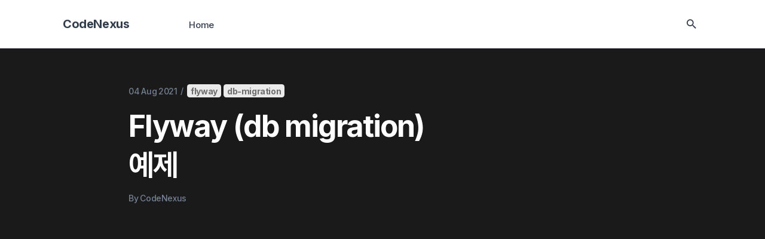

--- FILE ---
content_type: text/html; charset=utf-8
request_url: https://umanking.github.io/2021/08/04/flyway-db-migration/
body_size: 16535
content:
<!DOCTYPE html>
<html lang="en">

<head>
  <meta charset="utf-8">
  <meta http-equiv="X-UA-Compatible" content="IE=edge">
  <meta name="viewport" content="width=device-width, initial-scale=1">
  <!-- Begin Jekyll SEO tag v2.8.0 -->
<title>Flyway (db migration) 예제 | CodeNexus</title>
<meta name="generator" content="Jekyll v3.9.3" />
<meta property="og:title" content="Flyway (db migration) 예제" />
<meta name="author" content="CodeNexus" />
<meta property="og:locale" content="ko_KR" />
<meta name="description" content="DB migration 툴인 flyway에 대한 사용방법을 알아보자." />
<meta property="og:description" content="DB migration 툴인 flyway에 대한 사용방법을 알아보자." />
<link rel="canonical" href="https://umanking.github.io/2021/08/04/flyway-db-migration/" />
<meta property="og:url" content="https://umanking.github.io/2021/08/04/flyway-db-migration/" />
<meta property="og:site_name" content="CodeNexus" />
<meta property="og:image" content="https://digital.ai/sites/default/files/pictures/styles/maxwidth_300/public/pt_logos/flyway.png?itok=B976zlaq" />
<meta property="og:type" content="article" />
<meta property="article:published_time" content="2021-08-04T06:42:00+00:00" />
<meta name="twitter:card" content="summary_large_image" />
<meta property="twitter:image" content="https://digital.ai/sites/default/files/pictures/styles/maxwidth_300/public/pt_logos/flyway.png?itok=B976zlaq" />
<meta property="twitter:title" content="Flyway (db migration) 예제" />
<script type="application/ld+json">
{"@context":"https://schema.org","@type":"BlogPosting","author":{"@type":"Person","name":"CodeNexus"},"dateModified":"2021-08-04T06:42:00+00:00","datePublished":"2021-08-04T06:42:00+00:00","description":"DB migration 툴인 flyway에 대한 사용방법을 알아보자.","headline":"Flyway (db migration) 예제","image":"https://digital.ai/sites/default/files/pictures/styles/maxwidth_300/public/pt_logos/flyway.png?itok=B976zlaq","mainEntityOfPage":{"@type":"WebPage","@id":"https://umanking.github.io/2021/08/04/flyway-db-migration/"},"url":"https://umanking.github.io/2021/08/04/flyway-db-migration/"}</script>
<!-- End Jekyll SEO tag -->

  <title>Flyway (db migration) 예제</title>
  <meta name='description' content='DB migration 툴인 flyway에 대한 사용방법을 알아보자.'>
  <meta name="naver-site-verification" content="46d4c4d3f1013de17dee96a763e94028323e4b00" />

  <link rel="canonical" href="https://umanking.github.io/2021/08/04/flyway-db-migration/">
  <link rel="alternate" type="application/rss+xml" title="CodeNexus" href="/feed.xml">

  <!-- Fonts -->
  <link href="https://fonts.googleapis.com/css2?family=Inter:wght@400;500;600;700&display=swap" rel="stylesheet">

  <!-- Ionicons -->
  <link href="https://unpkg.com/ionicons@4.2.2/dist/css/ionicons.min.css" rel="stylesheet">

  <style>
  
      /*!------------------------------------------------------------------
[MAIN STYLESHEET]
-------------------------------------------------------------------*/.list-reset{list-style-type:none;margin:0;padding:0}.clearfix::after,.clearfix ::before{content:"";display:table;clear:both}.screen-reader-text{clip:rect(1px, 1px, 1px, 1px);height:1px;overflow:hidden;position:absolute !important;width:1px;word-wrap:normal !important}/*! normalize.css v8.0.0 | MIT License | github.com/necolas/normalize.css */html{line-height:1.15;-webkit-text-size-adjust:100%}body{margin:0}h1{font-size:2em;margin:0.67em 0}hr{box-sizing:content-box;height:0;overflow:visible}pre{font-family:monospace, monospace;font-size:1em}a{background-color:transparent}abbr[title]{border-bottom:none;text-decoration:underline;text-decoration:underline dotted}b,strong{padding:0 3px}code,kbd,samp{font-family:"JetBrains Mono","Apple SD Gothic Neo","Inter",Helvetica Neue,Helvetica,Arial,sans-serif !important}small{font-size:80%}sub,sup{font-size:75%;line-height:0;position:relative;vertical-align:baseline}sub{bottom:-0.25em}sup{top:-0.5em}img{border-style:none}button,input,optgroup,select,textarea{font-family:inherit;font-size:100%;line-height:1.15;margin:0}button,input{overflow:visible}button,select{text-transform:none}button,[type="button"],[type="reset"],[type="submit"]{-webkit-appearance:button}button::-moz-focus-inner,[type="button"]::-moz-focus-inner,[type="reset"]::-moz-focus-inner,[type="submit"]::-moz-focus-inner{border-style:none;padding:0}button:-moz-focusring,[type="button"]:-moz-focusring,[type="reset"]:-moz-focusring,[type="submit"]:-moz-focusring{outline:1px dotted ButtonText}fieldset{padding:0.35em 0.75em 0.625em}legend{box-sizing:border-box;color:inherit;display:table;max-width:100%;padding:0;white-space:normal}progress{vertical-align:baseline}textarea{overflow:auto}[type="checkbox"],[type="radio"]{box-sizing:border-box;padding:0}[type="number"]::-webkit-inner-spin-button,[type="number"]::-webkit-outer-spin-button{height:auto}[type="search"]{-webkit-appearance:textfield;outline-offset:-2px}[type="search"]::-webkit-search-decoration{-webkit-appearance:none}::-webkit-file-upload-button{-webkit-appearance:button;font:inherit}details{display:block}summary{display:list-item}template{display:none}[hidden]{display:none}body,h1,h2,h3,h4,h5,h6,p,blockquote,pre,dl,dd,ol,ul,fieldset,legend,figure,hr{margin:0;padding:0}li>ul,li>ol{margin-bottom:0}table{border-collapse:collapse;border-spacing:0;border:1px #e9e9e7 solid;width:100%}th{background:#f7f6f3}th,td{border:1px solid #e9e9e7;padding:10px}h1,h2,h3,h4,h5,h6,ul,ol,dl,blockquote,p,address,hr,table,fieldset,figure,pre{margin-bottom:10px}ul,ol,dd{margin-left:15px;padding:0 0 0 16px}div.highlight{margin-bottom:20px}.highlight{background:#f3f3f3}.highlight *{font-family:"JetBrains Mono","Apple SD Gothic Neo","Inter",Helvetica Neue,Helvetica,Arial,sans-serif !important}.highlighter-rouge .highlight{color:#37352f;background:#f7f6f3;line-height:1.7;border-radius:6px;border:1px solid #e9e9e7}.highlight .c{color:slategray;font-style:italic;font-weight:bold}.highlight .err{color:#a61717;background-color:#e3d2d2}.highlight .k{color:#07a}.highlight .cm{color:#998;font-style:italic}.highlight .cp{color:#999;font-weight:bold}.highlight .c1{color:#999}.highlight .cs{color:#809393;font-weight:bold;font-style:italic}.highlight .gd{color:#000;background-color:#fdd}.highlight .gd .x{color:#000;background-color:#faa}.highlight .ge{font-style:italic}.highlight .gr{color:#a00}.highlight .gh{color:#999}.highlight .gi{color:#000;background-color:#dfd}.highlight .gi .x{color:#000;background-color:#afa}.highlight .go{color:#888}.highlight .gp{color:#555}.highlight .gs{font-weight:bold}.highlight .gu{color:#aaa}.highlight .gt{color:#a00}.highlight .kc{font-weight:bold}.highlight .kd{color:#07a}.highlight .kp{font-weight:bold}.highlight .kr{font-weight:bold}.highlight .kt{color:#ffa7c4}.highlight .m{color:#099}.highlight .s{color:#37352f}.highlight .n{color:#37352f}.highlight .na{color:#f08d49}.highlight .nb{color:#DD4A68}.highlight .nc{color:#DD4A68}.highlight .nd{color:#999}.highlight .no{color:#37352f}.highlight .ni{color:#9876AA}.highlight .ne{color:#900;font-weight:bold}.highlight .nf{color:#f08d49}.highlight .nn{color:#555}.highlight .nt{color:#37352f}.highlight .nv{color:#f08d49}.highlight .ow{font-weight:bold}.highlight .w{color:#bbb}.highlight .mf{color:#099}.highlight .mh{color:#099}.highlight .mi{color:#A9B7C6}.highlight .mo{color:#099}.highlight .sb{color:#37352f}.highlight .sc{color:#37352f}.highlight .sd{color:#37352f}.highlight .s2{color:#691}.highlight .se{color:#37352f}.highlight .sh{color:#37352f}.highlight .si{color:#d14}.highlight .sx{color:#d14}.highlight .sr{color:#009926}.highlight .s1{color:#691}.highlight .ss{color:#990073}.highlight .bp{color:#999}.highlight .vc{color:teal}.highlight .vg{color:teal}.highlight .vi{color:teal}.highlight .il{color:#099}:not(pre)>code[class*=language-]{position:relative;top:-2px;margin:0 2px;padding:1px 5px;border-radius:4px;font-size:14px;font-weight:600;background:rgba(135,131,120,0.15);color:#EB5757}.container{max-width:1270px;padding-left:15px;padding-right:15px;margin:0 auto}@media only screen and (max-width: 1300px){.container{max-width:1100px}}@media only screen and (max-width: 1130px){.container{max-width:1000px}}@media only screen and (max-width: 1024px){.container{max-width:740px}}@media only screen and (max-width: 768px){.container{max-width:540px}}@media only screen and (max-width: 576px){.container{max-width:380px}}.row{display:flex;flex-wrap:wrap;flex:0 1 auto;flex-direction:row;box-sizing:border-box;margin-left:-15px;margin-right:-15px}.col{padding-left:15px;padding-right:15px}[class^="col-"]{flex:auto}.col-0{width:0%}.col-1{width:8.3333333333%}.col-2{width:16.6666666667%}.col-3{width:25%}.col-4{width:33.3333333333%}.col-5{width:41.6666666667%}.col-6{width:50%}.col-7{width:58.3333333333%}.col-8{width:66.6666666667%}.col-9{width:75%}.col-10{width:83.3333333333%}.col-11{width:91.6666666667%}.col-12{width:100%}.push-0{margin-left:0%}.push-1{margin-left:8.3333333333%}.push-2{margin-left:16.6666666667%}.push-3{margin-left:25%}.push-4{margin-left:33.3333333333%}.push-5{margin-left:41.6666666667%}.push-6{margin-left:50%}.push-7{margin-left:58.3333333333%}.push-8{margin-left:66.6666666667%}.push-9{margin-left:75%}.push-10{margin-left:83.3333333333%}.push-11{margin-left:91.6666666667%}.push-12{margin-left:100%}.pull-0{margin-right:0%}.pull-1{margin-right:8.3333333333%}.pull-2{margin-right:16.6666666667%}.pull-3{margin-right:25%}.pull-4{margin-right:33.3333333333%}.pull-5{margin-right:41.6666666667%}.pull-6{margin-right:50%}.pull-7{margin-right:58.3333333333%}.pull-8{margin-right:66.6666666667%}.pull-9{margin-right:75%}.pull-10{margin-right:83.3333333333%}.pull-11{margin-right:91.6666666667%}.pull-12{margin-right:100%}@media (max-width: 1024px){.col-d-0{width:0%}.col-d-1{width:8.3333333333%}.col-d-2{width:16.6666666667%}.col-d-3{width:25%}.col-d-4{width:33.3333333333%}.col-d-5{width:41.6666666667%}.col-d-6{width:50%}.col-d-7{width:58.3333333333%}.col-d-8{width:66.6666666667%}.col-d-9{width:75%}.col-d-10{width:83.3333333333%}.col-d-11{width:91.6666666667%}.col-d-12{width:100%}.push-d-0{margin-left:0%}.push-d-1{margin-left:8.3333333333%}.push-d-2{margin-left:16.6666666667%}.push-d-3{margin-left:25%}.push-d-4{margin-left:33.3333333333%}.push-d-5{margin-left:41.6666666667%}.push-d-6{margin-left:50%}.push-d-7{margin-left:58.3333333333%}.push-d-8{margin-left:66.6666666667%}.push-d-9{margin-left:75%}.push-d-10{margin-left:83.3333333333%}.push-d-11{margin-left:91.6666666667%}.push-d-12{margin-left:100%}.pull-d-0{margin-right:0%}.pull-d-1{margin-right:8.3333333333%}.pull-d-2{margin-right:16.6666666667%}.pull-d-3{margin-right:25%}.pull-d-4{margin-right:33.3333333333%}.pull-d-5{margin-right:41.6666666667%}.pull-d-6{margin-right:50%}.pull-d-7{margin-right:58.3333333333%}.pull-d-8{margin-right:66.6666666667%}.pull-d-9{margin-right:75%}.pull-d-10{margin-right:83.3333333333%}.pull-d-11{margin-right:91.6666666667%}.pull-d-12{margin-right:100%}}@media (max-width: 768px){.col-t-0{width:0%}.col-t-1{width:8.3333333333%}.col-t-2{width:16.6666666667%}.col-t-3{width:25%}.col-t-4{width:33.3333333333%}.col-t-5{width:41.6666666667%}.col-t-6{width:50%}.col-t-7{width:58.3333333333%}.col-t-8{width:66.6666666667%}.col-t-9{width:75%}.col-t-10{width:83.3333333333%}.col-t-11{width:91.6666666667%}.col-t-12{width:100%}.push-t-0{margin-left:0%}.push-t-1{margin-left:8.3333333333%}.push-t-2{margin-left:16.6666666667%}.push-t-3{margin-left:25%}.push-t-4{margin-left:33.3333333333%}.push-t-5{margin-left:41.6666666667%}.push-t-6{margin-left:50%}.push-t-7{margin-left:58.3333333333%}.push-t-8{margin-left:66.6666666667%}.push-t-9{margin-left:75%}.push-t-10{margin-left:83.3333333333%}.push-t-11{margin-left:91.6666666667%}.push-t-12{margin-left:100%}.pull-t-0{margin-right:0%}.pull-t-1{margin-right:8.3333333333%}.pull-t-2{margin-right:16.6666666667%}.pull-t-3{margin-right:25%}.pull-t-4{margin-right:33.3333333333%}.pull-t-5{margin-right:41.6666666667%}.pull-t-6{margin-right:50%}.pull-t-7{margin-right:58.3333333333%}.pull-t-8{margin-right:66.6666666667%}.pull-t-9{margin-right:75%}.pull-t-10{margin-right:83.3333333333%}.pull-t-11{margin-right:91.6666666667%}.pull-t-12{margin-right:100%}}@media (max-width: 576px){.col-m-0{width:0%}.col-m-1{width:8.3333333333%}.col-m-2{width:16.6666666667%}.col-m-3{width:25%}.col-m-4{width:33.3333333333%}.col-m-5{width:41.6666666667%}.col-m-6{width:50%}.col-m-7{width:58.3333333333%}.col-m-8{width:66.6666666667%}.col-m-9{width:75%}.col-m-10{width:83.3333333333%}.col-m-11{width:91.6666666667%}.col-m-12{width:100%}.push-m-0{margin-left:0%}.push-m-1{margin-left:8.3333333333%}.push-m-2{margin-left:16.6666666667%}.push-m-3{margin-left:25%}.push-m-4{margin-left:33.3333333333%}.push-m-5{margin-left:41.6666666667%}.push-m-6{margin-left:50%}.push-m-7{margin-left:58.3333333333%}.push-m-8{margin-left:66.6666666667%}.push-m-9{margin-left:75%}.push-m-10{margin-left:83.3333333333%}.push-m-11{margin-left:91.6666666667%}.push-m-12{margin-left:100%}.pull-m-0{margin-right:0%}.pull-m-1{margin-right:8.3333333333%}.pull-m-2{margin-right:16.6666666667%}.pull-m-3{margin-right:25%}.pull-m-4{margin-right:33.3333333333%}.pull-m-5{margin-right:41.6666666667%}.pull-m-6{margin-right:50%}.pull-m-7{margin-right:58.3333333333%}.pull-m-8{margin-right:66.6666666667%}.pull-m-9{margin-right:75%}.pull-m-10{margin-right:83.3333333333%}.pull-m-11{margin-right:91.6666666667%}.pull-m-12{margin-right:100%}}@media (max-width: 1024px){.col-d-0{width:0%}.col-d-1{width:8.3333333333%}.col-d-2{width:16.6666666667%}.col-d-3{width:25%}.col-d-4{width:33.3333333333%}.col-d-5{width:41.6666666667%}.col-d-6{width:50%}.col-d-7{width:58.3333333333%}.col-d-8{width:66.6666666667%}.col-d-9{width:75%}.col-d-10{width:83.3333333333%}.col-d-11{width:91.6666666667%}.col-d-12{width:100%}.push-d-0{margin-left:0%}.push-d-1{margin-left:8.3333333333%}.push-d-2{margin-left:16.6666666667%}.push-d-3{margin-left:25%}.push-d-4{margin-left:33.3333333333%}.push-d-5{margin-left:41.6666666667%}.push-d-6{margin-left:50%}.push-d-7{margin-left:58.3333333333%}.push-d-8{margin-left:66.6666666667%}.push-d-9{margin-left:75%}.push-d-10{margin-left:83.3333333333%}.push-d-11{margin-left:91.6666666667%}.push-d-12{margin-left:100%}.pull-d-0{margin-right:0%}.pull-d-1{margin-right:8.3333333333%}.pull-d-2{margin-right:16.6666666667%}.pull-d-3{margin-right:25%}.pull-d-4{margin-right:33.3333333333%}.pull-d-5{margin-right:41.6666666667%}.pull-d-6{margin-right:50%}.pull-d-7{margin-right:58.3333333333%}.pull-d-8{margin-right:66.6666666667%}.pull-d-9{margin-right:75%}.pull-d-10{margin-right:83.3333333333%}.pull-d-11{margin-right:91.6666666667%}.pull-d-12{margin-right:100%}}@media (max-width: 768px){.col-t-0{width:0%}.col-t-1{width:8.3333333333%}.col-t-2{width:16.6666666667%}.col-t-3{width:25%}.col-t-4{width:33.3333333333%}.col-t-5{width:41.6666666667%}.col-t-6{width:50%}.col-t-7{width:58.3333333333%}.col-t-8{width:66.6666666667%}.col-t-9{width:75%}.col-t-10{width:83.3333333333%}.col-t-11{width:91.6666666667%}.col-t-12{width:100%}.push-t-0{margin-left:0%}.push-t-1{margin-left:8.3333333333%}.push-t-2{margin-left:16.6666666667%}.push-t-3{margin-left:25%}.push-t-4{margin-left:33.3333333333%}.push-t-5{margin-left:41.6666666667%}.push-t-6{margin-left:50%}.push-t-7{margin-left:58.3333333333%}.push-t-8{margin-left:66.6666666667%}.push-t-9{margin-left:75%}.push-t-10{margin-left:83.3333333333%}.push-t-11{margin-left:91.6666666667%}.push-t-12{margin-left:100%}.pull-t-0{margin-right:0%}.pull-t-1{margin-right:8.3333333333%}.pull-t-2{margin-right:16.6666666667%}.pull-t-3{margin-right:25%}.pull-t-4{margin-right:33.3333333333%}.pull-t-5{margin-right:41.6666666667%}.pull-t-6{margin-right:50%}.pull-t-7{margin-right:58.3333333333%}.pull-t-8{margin-right:66.6666666667%}.pull-t-9{margin-right:75%}.pull-t-10{margin-right:83.3333333333%}.pull-t-11{margin-right:91.6666666667%}.pull-t-12{margin-right:100%}}@media (max-width: 576px){.col-m-0{width:0%}.col-m-1{width:8.3333333333%}.col-m-2{width:16.6666666667%}.col-m-3{width:25%}.col-m-4{width:33.3333333333%}.col-m-5{width:41.6666666667%}.col-m-6{width:50%}.col-m-7{width:58.3333333333%}.col-m-8{width:66.6666666667%}.col-m-9{width:75%}.col-m-10{width:83.3333333333%}.col-m-11{width:91.6666666667%}.col-m-12{width:100%}.push-m-0{margin-left:0%}.push-m-1{margin-left:8.3333333333%}.push-m-2{margin-left:16.6666666667%}.push-m-3{margin-left:25%}.push-m-4{margin-left:33.3333333333%}.push-m-5{margin-left:41.6666666667%}.push-m-6{margin-left:50%}.push-m-7{margin-left:58.3333333333%}.push-m-8{margin-left:66.6666666667%}.push-m-9{margin-left:75%}.push-m-10{margin-left:83.3333333333%}.push-m-11{margin-left:91.6666666667%}.push-m-12{margin-left:100%}.pull-m-0{margin-right:0%}.pull-m-1{margin-right:8.3333333333%}.pull-m-2{margin-right:16.6666666667%}.pull-m-3{margin-right:25%}.pull-m-4{margin-right:33.3333333333%}.pull-m-5{margin-right:41.6666666667%}.pull-m-6{margin-right:50%}.pull-m-7{margin-right:58.3333333333%}.pull-m-8{margin-right:66.6666666667%}.pull-m-9{margin-right:75%}.pull-m-10{margin-right:83.3333333333%}.pull-m-11{margin-right:91.6666666667%}.pull-m-12{margin-right:100%}}@media (max-width: 1024px){.col-d-0{width:0%}.col-d-1{width:8.3333333333%}.col-d-2{width:16.6666666667%}.col-d-3{width:25%}.col-d-4{width:33.3333333333%}.col-d-5{width:41.6666666667%}.col-d-6{width:50%}.col-d-7{width:58.3333333333%}.col-d-8{width:66.6666666667%}.col-d-9{width:75%}.col-d-10{width:83.3333333333%}.col-d-11{width:91.6666666667%}.col-d-12{width:100%}.push-d-0{margin-left:0%}.push-d-1{margin-left:8.3333333333%}.push-d-2{margin-left:16.6666666667%}.push-d-3{margin-left:25%}.push-d-4{margin-left:33.3333333333%}.push-d-5{margin-left:41.6666666667%}.push-d-6{margin-left:50%}.push-d-7{margin-left:58.3333333333%}.push-d-8{margin-left:66.6666666667%}.push-d-9{margin-left:75%}.push-d-10{margin-left:83.3333333333%}.push-d-11{margin-left:91.6666666667%}.push-d-12{margin-left:100%}.pull-d-0{margin-right:0%}.pull-d-1{margin-right:8.3333333333%}.pull-d-2{margin-right:16.6666666667%}.pull-d-3{margin-right:25%}.pull-d-4{margin-right:33.3333333333%}.pull-d-5{margin-right:41.6666666667%}.pull-d-6{margin-right:50%}.pull-d-7{margin-right:58.3333333333%}.pull-d-8{margin-right:66.6666666667%}.pull-d-9{margin-right:75%}.pull-d-10{margin-right:83.3333333333%}.pull-d-11{margin-right:91.6666666667%}.pull-d-12{margin-right:100%}}@media (max-width: 768px){.col-t-0{width:0%}.col-t-1{width:8.3333333333%}.col-t-2{width:16.6666666667%}.col-t-3{width:25%}.col-t-4{width:33.3333333333%}.col-t-5{width:41.6666666667%}.col-t-6{width:50%}.col-t-7{width:58.3333333333%}.col-t-8{width:66.6666666667%}.col-t-9{width:75%}.col-t-10{width:83.3333333333%}.col-t-11{width:91.6666666667%}.col-t-12{width:100%}.push-t-0{margin-left:0%}.push-t-1{margin-left:8.3333333333%}.push-t-2{margin-left:16.6666666667%}.push-t-3{margin-left:25%}.push-t-4{margin-left:33.3333333333%}.push-t-5{margin-left:41.6666666667%}.push-t-6{margin-left:50%}.push-t-7{margin-left:58.3333333333%}.push-t-8{margin-left:66.6666666667%}.push-t-9{margin-left:75%}.push-t-10{margin-left:83.3333333333%}.push-t-11{margin-left:91.6666666667%}.push-t-12{margin-left:100%}.pull-t-0{margin-right:0%}.pull-t-1{margin-right:8.3333333333%}.pull-t-2{margin-right:16.6666666667%}.pull-t-3{margin-right:25%}.pull-t-4{margin-right:33.3333333333%}.pull-t-5{margin-right:41.6666666667%}.pull-t-6{margin-right:50%}.pull-t-7{margin-right:58.3333333333%}.pull-t-8{margin-right:66.6666666667%}.pull-t-9{margin-right:75%}.pull-t-10{margin-right:83.3333333333%}.pull-t-11{margin-right:91.6666666667%}.pull-t-12{margin-right:100%}}@media (max-width: 576px){.col-m-0{width:0%}.col-m-1{width:8.3333333333%}.col-m-2{width:16.6666666667%}.col-m-3{width:25%}.col-m-4{width:33.3333333333%}.col-m-5{width:41.6666666667%}.col-m-6{width:50%}.col-m-7{width:58.3333333333%}.col-m-8{width:66.6666666667%}.col-m-9{width:75%}.col-m-10{width:83.3333333333%}.col-m-11{width:91.6666666667%}.col-m-12{width:100%}.push-m-0{margin-left:0%}.push-m-1{margin-left:8.3333333333%}.push-m-2{margin-left:16.6666666667%}.push-m-3{margin-left:25%}.push-m-4{margin-left:33.3333333333%}.push-m-5{margin-left:41.6666666667%}.push-m-6{margin-left:50%}.push-m-7{margin-left:58.3333333333%}.push-m-8{margin-left:66.6666666667%}.push-m-9{margin-left:75%}.push-m-10{margin-left:83.3333333333%}.push-m-11{margin-left:91.6666666667%}.push-m-12{margin-left:100%}.pull-m-0{margin-right:0%}.pull-m-1{margin-right:8.3333333333%}.pull-m-2{margin-right:16.6666666667%}.pull-m-3{margin-right:25%}.pull-m-4{margin-right:33.3333333333%}.pull-m-5{margin-right:41.6666666667%}.pull-m-6{margin-right:50%}.pull-m-7{margin-right:58.3333333333%}.pull-m-8{margin-right:66.6666666667%}.pull-m-9{margin-right:75%}.pull-m-10{margin-right:83.3333333333%}.pull-m-11{margin-right:91.6666666667%}.pull-m-12{margin-right:100%}}img[data-action="zoom"]{cursor:pointer;cursor:-webkit-zoom-in;cursor:-moz-zoom-in}.zoom-img,.zoom-img-wrap{position:relative;z-index:666;-webkit-transition:all 300ms;-o-transition:all 300ms;transition:all 300ms}img.zoom-img{cursor:pointer;cursor:-webkit-zoom-out;cursor:-moz-zoom-out}.zoom-overlay{z-index:420;background:#fff;position:fixed;top:0;left:0;right:0;bottom:0;pointer-events:none;opacity:0;-webkit-transition:opacity 300ms;-o-transition:opacity 300ms;transition:opacity 300ms}.zoom-overlay-open .zoom-overlay{opacity:1}.zoom-overlay-open,.zoom-overlay-transitioning{cursor:default}.animate{animation:animateElement cubic-bezier(0.3, 0.45, 0.45, 0.95) 0.75s;animation-duration:0.5s;animation-iteration-count:1;transition:transform .15s}@keyframes animateElement{0%{opacity:0;transform:translate(0px, 50px)}100%{opacity:1;transform:translate(0px, 0px)}}@font-face{font-family:"JetBrains Mono";font-weight:300;src:url("/fonts/JetBrainsMono-Light.woff2") format("woff2")}@font-face{font-family:"JetBrains Mono";font-weight:400;src:url("/fonts/JetBrainsMono-Regular.woff2") format("woff2")}@font-face{font-family:"JetBrains Mono";font-weight:500;src:url("/fonts/JetBrainsMono-Medium.woff2") format("woff2")}@font-face{font-family:"JetBrains Mono";font-weight:600;src:url("/fonts/JetBrainsMono-Bold.woff2") format("woff2")}@font-face{font-family:"JetBrains Mono";font-weight:700;src:url("/fonts/JetBrainsMono-ExtraBold.woff2") format("woff2")}@font-face{font-family:"Apple SD Gothic Neo";font-weight:400;src:url("/fonts/AppleSDGothicNeoL.woff2") format("woff2")}@font-face{font-family:"Apple SD Gothic Neo";font-weight:500;src:url("/fonts/AppleSDGothicNeoM.woff2") format("woff2")}@font-face{font-family:"Apple SD Gothic Neo";font-weight:600;src:url("/fonts/AppleSDGothicNeoB.woff2") format("woff2")}*,*::after,*::before{box-sizing:border-box}body{font-family:"Apple SD Gothic Neo","Inter",Helvetica Neue,Helvetica,Arial,sans-serif;font-size:17px;font-weight:500;line-height:1.7;letter-spacing:-.4px;word-spacing:-.5px;color:#333;-webkit-font-smoothing:antialiased;-moz-osx-font-smoothing:grayscale;word-break:keep-all}body.dark .footer__head{background:#f9f9fc}@media only screen and (max-width: 768px){body.dark .footer__head{padding:40px}}@media only screen and (max-width: 576px){body.dark .footer__head{padding:30px}}body.dark .subscribe-form .subscribe-email{background:#fff}@media only screen and (max-width: 576px){body{font-size:16px;line-height:29px;border-width:5px}}*::selection{color:#fff;background-color:rgba(0,112,255,0.8)}h1,h2,h3,h4,h5,h6{font-family:"Apple SD Gothic Neo","Inter",Helvetica Neue,Helvetica,Arial,sans-serif;font-weight:700;line-height:1.3;letter-spacing:-1px}h1{font-size:36px}h2{font-size:30px}h3{font-size:24px}h4{font-size:20px}h5{font-size:18px}h6{font-size:16px}blockquote{position:relative;margin:32px 0;padding:5px 15px;font-weight:500;font-size:16px;color:#333e4c;border-left:7px solid #20c997;background:#F8F9FA;padding:1rem 1rem 1rem 1rem;word-break:break-word}blockquote::before{position:absolute;top:0.35em;left:0.05em;font-size:3.5em;color:#0070ff}blockquote p{margin:0}blockquote p ~ p{margin-top:10px}blockquote cite{display:inline-block;margin-top:7px;font-size:15px;font-style:normal;color:#657388}blockquote cite:before{content:'\2014' '\00a0'}pre{overflow:auto;padding:15px;margin-bottom:0;font-size:14px}img,.zoom-img-wrap{max-width:100%;height:auto;vertical-align:middle}img+em,.zoom-img-wrap+em{display:block;margin-top:15px;font-size:14px;line-height:22px;font-style:normal;font-weight:normal;text-align:center;color:#333e4c}img+em a,.zoom-img-wrap+em a{border-bottom:1px solid #333e4c}img+em a:hover,.zoom-img-wrap+em a:hover{color:#333e4c;border-color:#0070ff}a{text-decoration:none;color:#333e4c;transition:all 0.35s}a:hover{color:#333e4c}hr{display:block;height:1px;width:100px;margin:50px 0;border:0;background:#ededf3}@media only screen and (max-width: 768px){.wrapper-page{margin-bottom:60px}}@media only screen and (max-width: 576px){.wrapper-page{margin-bottom:40px}}.button{display:inline-block;height:45px;padding:0 20px;font-size:15px;font-weight:700;border:none;outline:none;color:#fff;background:#0070ff;transition:all 0.35s;cursor:pointer}.button:hover{color:#fff;background:#0065e6}.lazy{opacity:0;transition:0.3s}.lazy.loaded{opacity:1}.top{position:fixed;bottom:40px;right:-100px;z-index:1;width:28px;height:40px;font-size:28px;line-height:40px;text-align:center;border-radius:6px;background-color:#fff;color:#333e4c;cursor:pointer;transition:all .25s ease;box-shadow:0px 0px 20px rgba(0,0,0,0.05)}.top:hover{color:#fff;background-color:#0070ff}.top.is-active{right:40px}@media only screen and (max-width: 768px){.top{bottom:25px}.top.is-active{right:30px}}.header{height:auto;border-bottom:1px solid #ededf3;background:#fff;transition:all 0.35s}.header .header__overlay{position:fixed;top:0;right:0;bottom:0;left:0;z-index:15;background-color:rgba(17,17,17,0.7);cursor:pointer;opacity:0;visibility:hidden;transition:all 0.5s ease}@media only screen and (max-width: 1024px){.header .header__overlay.is-visible{opacity:1;visibility:visible}}.header__inner{position:relative;display:flex;align-items:center;min-height:80px}.logo__link{font-size:20px;line-height:26px;font-weight:700}.logo__link:hover{color:#0070ff}.logo__image{max-height:50px}.main-nav{margin-left:80px}@media only screen and (max-width: 1024px){.main-nav{position:fixed;top:0;left:inherit;right:-300px;bottom:0;transform:none;z-index:100;width:300px;height:100vh;padding:40px 30px 30px;border:10px solid #f9f9fc;transition:right 0.5s cubic-bezier(0.7, 0.4, 0, 1);background:#fff}.main-nav.is-open{right:0}.main-nav .nav__list{width:100%}.main-nav .nav__list .nav__item{display:block;margin:0 10px}.main-nav .nav__list .nav__item:last-child{margin-right:10px}.main-nav .nav__list .nav__item .nav__link{display:block;padding:10px 0;font-size:16px;line-height:26px;font-weight:500}}@media only screen and (max-width: 576px){.main-nav{padding:20px 30px;border-width:5px}}.main-nav__box{display:flex;align-items:center}.main-nav__box .nav__icon-close{display:none;font-size:24px;text-align:right}.main-nav__box .nav__icon-close .ion-md-close{transition:all 0.35s;cursor:pointer}.main-nav__box .nav__icon-close .ion-md-close:hover{color:#0070ff}.main-nav__box .nav__title{display:none}@media only screen and (max-width: 1024px){.main-nav__box{display:block}.main-nav__box .nav__icon-close{display:block}.main-nav__box .nav__title{display:block;margin:0 10px 15px;padding-bottom:15px;font-size:24px;font-weight:700;color:#333e4c;border-bottom:1px solid #ededf3}}.nav__list .nav__item{display:inline-block;margin:0 20px}.nav__list .nav__item:last-child{margin-right:40px}.nav__list .nav__item .nav__link{font-size:15px;line-height:24px;font-weight:500}.nav__list .nav__item .nav__link:hover{color:#0070ff}.nav-buttons{display:flex;align-items:center;margin-left:auto;font-size:21px;color:#333e4c;cursor:pointer}.nav-buttons .nav__icon{padding:0 10px;transition:all 0.35s}.nav-buttons .nav__icon:hover{color:#0070ff}.nav-buttons .nav__icon:first-child{margin-right:15px}.nav-buttons .nav__icon-social{padding:0 10px}.nav-buttons .nav__icon-menu{display:none}@media only screen and (max-width: 1024px){.nav-buttons{margin-left:auto}.nav-buttons .nav__icon-menu{display:block}}.search{position:fixed;top:0;left:0;right:0;bottom:0;z-index:-1;transform:scale(0.95);overflow:auto;opacity:0;background:#f9f9fc;transition:all .25s ease}.search.is-visible{transform:scale(1);z-index:100;opacity:1;transition:all .25s ease}.search__box{width:50%;margin:0 auto;padding-top:140px}@media only screen and (max-width: 1024px){.search__box{width:80%;padding-top:100px}}.search__group{position:relative;margin-bottom:50px}.search__group .search__close{position:absolute;right:20px;top:17px;font-size:27px;line-height:40px;cursor:pointer;transition:all .2s}.search__group .search__close:hover{color:#0070ff}.search__group .search__text{width:100%;padding:20px;font-size:21px;line-height:31px;border:2px solid transparent;border-radius:4px;color:#333e4c;background:#fff;outline:none;transition:all .2s}.search__group .search__text:focus{border-color:#0070ff}.search__group .search__text::placeholder{font-weight:500;color:#333e4c}.search__group .search__text::-ms-clear{display:none}.search-results-list .no-results{width:100%;font-size:21px;font-weight:600;text-align:center;color:#333e4c}.pagination{margin-top:40px}@media only screen and (max-width: 768px){.pagination{margin-top:30px}}@media only screen and (max-width: 576px){.pagination{margin-top:20px}}.pagination__inner{display:flex;justify-content:center;align-items:center}.pagination__list{display:flex;font-weight:600;height:40px;padding:0 20px;font-size:14px;line-height:40px;border-radius:3px;box-shadow:0px 0px 20px rgba(0,0,0,0.05);border:1px solid rgba(0,0,0,0.08);color:#333e4c;background-color:#fff}.pagination__count{display:inline-block;padding:0 15px;margin:0 15px;font-size:13px;border-left:1px solid rgba(51,62,76,0.1);border-right:1px solid rgba(51,62,76,0.1);color:#657388}.pagination__next i,.pagination__prev i{font-size:13px}.pagination__next:hover,.pagination__prev:hover{color:#0070ff}.pagination__next.disabled,.pagination__prev.disabled{opacity:0.2;cursor:not-allowed;color:inherit}.pagination__next i{margin-left:4px}.pagination__prev i{margin-right:4px}.footer{background:#fff}.footer .row .col{flex-grow:1}.footer .footer__inner{padding:60px 0;margin:0 60px 0;background-image:-webkit-repeating-radial-gradient(center center, rgba(0,112,255,0.7), rgba(0,112,255,0.7) 2px, transparent 2px, transparent 100%);background-image:-moz-repeating-radial-gradient(center center, rgba(0,112,255,0.7), rgba(0,112,255,0.7) 2px, transparent 2px, transparent 100%);background-image:-ms-repeating-radial-gradient(center center, rgba(0,112,255,0.7), rgba(0,112,255,0.7) 2px, transparent 2px, transparent 100%);background-image:repeating-radial-gradient(center center, rgba(0,112,255,0.7), rgba(0,112,255,0.7) 2px, transparent 2px, transparent 100%);-webkit-background-size:15px 15px;-moz-background-size:15px 15px;background-size:15px 15px}.footer .footer__head{margin:0 -60px;padding:60px;background:#fff;box-shadow:0 10px 40px rgba(0,0,0,0.07)}.footer .footer__content{padding:60px 0}@media only screen and (max-width: 1024px){.footer .row .col:last-child>.widget{margin-bottom:0}}@media only screen and (max-width: 768px){.footer{padding-top:60px}.footer .footer__inner{padding:0;margin:0;background-image:none}.footer .footer__head{margin:0;padding:0;box-shadow:none}}@media only screen and (max-width: 576px){.footer{padding-top:50px}}@media only screen and (max-width: 1024px){.widget{margin-bottom:30px}}@media only screen and (max-width: 576px){.widget{margin-bottom:40px}}.widget__head{margin-bottom:20px}.widget__head .widget__title{margin:0;font-size:24px;color:#333e4c}.widget-gallery{padding:0 35px}@media only screen and (max-width: 1024px){.widget-gallery{padding:0}}.recent-posts{position:relative;display:flex;margin-bottom:15px}.recent-posts:last-child{margin-bottom:0}.recent-posts__header{margin-right:15px}.recent-posts__image{position:relative;display:block;margin-right:15px;min-width:80px;height:80px;background-size:cover;background-position:center;background-repeat:no-repeat;background-color:#f9f9fc}.recent-posts__image img{position:absolute;top:0;width:100%;height:100%;object-fit:cover}.recent-posts__date{margin-bottom:5px;font-size:13px;line-height:16px;color:#657388}.recent-posts__title{margin-bottom:0;font-size:17px;line-height:22px;font-weight:700}.recent-posts__title a{color:#333e4c}.recent-posts__title a:hover{color:#333e4c}.widget-subscribe .subscribe__inner{display:flex;flex-direction:column;justify-content:space-between}.widget-subscribe .subscribe__group{margin-bottom:20px}.widget-subscribe .subscribe__group .subscribe__title{margin-bottom:15px;color:#333e4c}.widget-subscribe .subscribe__group .subscribe__description{font-size:15px;line-height:22px;color:#657388}.widget-subscribe .subscribe-form{position:relative;height:60px}.widget-subscribe .subscribe-form .subscribe-email{width:100%;height:100%;padding:20px;font-size:14px;line-height:19px;font-weight:500;color:rgba(51,62,76,0.8);border:2px solid #ededf3;background:transparent;transition:border-color .2s ease-in-out;outline:0}.widget-subscribe .subscribe-form .subscribe-email::placeholder{color:rgba(51,62,76,0.8)}.widget-subscribe .subscribe-form .subscribe-email:focus{color:rgba(51,62,76,0.8);border-color:#0070ff}.widget-subscribe .subscribe-form .subscribe-button{position:absolute;top:10px;right:10px;height:40px;padding:0 15px;font-size:14px}@media only screen and (max-width: 1130px){.widget-subscribe .subscribe-form .subscribe-email{font-size:13px}.widget-subscribe .subscribe-form .subscribe-button{font-size:14px}}.copyright{padding:0 0 30px;margin-top:10px;font-size:13px;font-weight:500;text-align:center;color:#657388}.copyright a:hover{color:#0070ff}@media only screen and (max-width: 768px){.copyright{text-align:center}}.gallery-box{margin:40px 0}.gallery-box.gallery-footer{margin:0}.gallery-box em{display:block;margin-top:15px;font-size:14px;line-height:22px;font-style:normal;font-weight:normal;text-align:center;color:#333e4c}.gallery-box em a{border-bottom:1px solid #333e4c}.gallery-box em a:hover{color:#333e4c;border-color:#0070ff}.gallery{display:grid;grid-template-columns:repeat(3, auto);justify-content:center;align-content:center;grid-gap:10px}.gallery .gallery__image{background:#f9f9fc}.gallery .gallery__image img{display:block;width:100%;height:auto;object-fit:cover}.social{margin:60px 0 0;text-align:center}.social .social__list{display:flex;justify-content:center;align-items:center;flex-wrap:wrap}.social .social__item{display:inline-block;margin:0 2px}.social .social__link{position:relative;z-index:1;padding:0 10px;font-size:21px;line-height:1}.social .social__link:hover{color:#fff}.social .social__link:hover::after{transform:translate3d(-50%, -50%, 0) scale(1)}.social .social__link::after{content:'';display:block;position:absolute;z-index:-1;top:50%;left:50%;transform:translate3d(-50%, -50%, 0) scale(0);width:100%;height:0;padding-bottom:100%;border-radius:50%;background:#0070ff;transition:all .25s}@media only screen and (max-width: 768px){.social{margin:50px 0 0;text-align:center}}.hero{padding:60px 0 70px;margin-bottom:50px;background:black;opacity:0.9}.hero.hero--post{position:relative;background-color:black}.hero.hero--post .post__image{height:250px;margin-bottom:50px}.hero.hero--post .post__image img{width:100%;height:100%;object-fit:cover}.hero.hero--post .container{width:100%;max-width:850px;position:relative}.hero.hero--post .container .hero__inner{flex-direction:row}.hero.hero--post .container .col{padding:0;box-sizing:content-box}@media only screen and (max-width: 1130px){.hero.hero--post .container{max-width:850px}}@media only screen and (max-width: 1024px){.hero.hero--post .container{max-width:710px}}@media only screen and (max-width: 768px){.hero.hero--post .container{max-width:540px}.hero.hero--post .container .col{padding:0 15px}}@media only screen and (max-width: 576px){.hero.hero--post .container{max-width:350px}.hero.hero--post .container .hero__left{width:100%}}.hero.hero--post .hero__left{width:70%}.hero.hero--post .article__meta{margin-bottom:13px;font-size:14px;font-weight:500}.hero.hero--post .article__meta .article__date::before{content:none}.hero.hero--post .article__author-link{font-size:14px;line-height:20px;font-weight:500;color:#657388}.hero.hero--post .article__author-link span{color:#657388}.hero.hero--post .article__author-link:hover{color:#333e4c}.hero.hero--page{margin-bottom:50px}.hero.hero--page .hero__title{margin-bottom:0}@media only screen and (max-width: 768px){.hero{padding:60px 0 60px;margin-bottom:60px}}@media only screen and (max-width: 576px){.hero{padding:40px 0 40px;margin-bottom:40px}}.hero__inner{display:flex;align-items:center}@media only screen and (max-width: 768px){.hero__inner{flex-direction:column}}.hero__left,.hero__right{width:50%}@media only screen and (max-width: 768px){.hero__left,.hero__right{width:100%}}.hero__left .hero__title,.hero__left .hero__job{font-size:50px;font-weight:700;letter-spacing:-2px;color:white}@media only screen and (max-width: 1130px){.hero__left .hero__title,.hero__left .hero__job{font-size:40px;line-height:1.2}}@media only screen and (max-width: 1024px){.hero__left .hero__title,.hero__left .hero__job{font-size:33px}}@media only screen and (max-width: 576px){.hero__left .hero__title,.hero__left .hero__job{font-size:27px}}.hero__left .hero__title{margin-right:20px;margin-bottom:10px}@media only screen and (max-width: 768px){.hero__left .hero__title{margin-right:0}}.hero__left .hero__job{margin-bottom:20px}.hero__left .hero__name{position:relative;font-weight:400}.hero__left .hero__name::after{content:"";position:absolute;left:0;bottom:0px;width:100%;height:38%;background-color:rgba(0,112,255,0.1)}.hero__left .hero__description{max-width:550px;margin:0;font-size:21px;font-weight:500;color:#657388}@media only screen and (max-width: 1024px){.hero__left .hero__description{font-size:16px;line-height:26px}}.hero__left .hero__button{margin-top:20px;padding-right:12px;display:inline-block;font-size:16px;line-height:16px;font-weight:700;color:#333e4c;outline:none;cursor:pointer;transition:all 0.35s}.hero__left .hero__button:hover{color:#fff;background:#0065e6}.hero__left .hero__button .button-arrow{display:inline-block;margin-right:10px;width:30px;height:30px;line-height:30px;text-align:center;color:#fff;background:#0070ff}.hero__right{position:relative}.hero__right::after{content:"";position:absolute;top:50%;transform:translateY(-50%);display:block;width:100%;height:50%;background-image:-webkit-repeating-radial-gradient(center center, rgba(0,112,255,0.7), rgba(0,112,255,0.7) 2px, transparent 2px, transparent 100%);background-image:-moz-repeating-radial-gradient(center center, rgba(0,112,255,0.7), rgba(0,112,255,0.7) 2px, transparent 2px, transparent 100%);background-image:-ms-repeating-radial-gradient(center center, rgba(0,112,255,0.7), rgba(0,112,255,0.7) 2px, transparent 2px, transparent 100%);background-image:repeating-radial-gradient(center center, rgba(0,112,255,0.7), rgba(0,112,255,0.7) 2px, transparent 2px, transparent 100%);-webkit-background-size:15px 15px;-moz-background-size:15px 15px;background-size:15px 15px}.hero__right .hero__image{position:relative;z-index:10;width:370px;height:470px;margin:0 auto}.hero__right .hero__image::before{content:"";display:block;position:absolute;top:0;z-index:1;width:100%;height:100%;background:#f9f9fc}.hero__right .hero__image img{position:absolute;top:0;z-index:1;height:100%;width:100%;object-fit:cover;box-shadow:10px 10px 0 #0070ff;background:#f9f9fc}@media only screen and (max-width: 1130px){.hero__right .hero__image{width:270px;height:370px}}@media only screen and (max-width: 1024px){.hero__right .hero__image{width:230px;height:330px}}@media only screen and (max-width: 768px){.hero__right{order:-1}.hero__right .hero__image{width:100%;height:330px;margin-bottom:40px}}@media only screen and (max-width: 576px){.hero__right .hero__image{height:270px;margin-bottom:30px}.hero__right .hero__image img{box-shadow:none}}.contact-head{margin-bottom:30px}.form-box{max-width:750px;margin:0 auto}.form__group{margin-bottom:20px}.form__group:last-child{margin-bottom:0}.form__input{width:100%;padding:20px;font-size:14px;font-weight:500;border:1px solid #ededf3;outline:none;transition:250ms;resize:vertical;color:rgba(51,62,76,0.8);background:#fff}.form__input::placeholder{color:rgba(51,62,76,0.8)}.form__input:focus{border:1px solid #0070ff}.article{margin-bottom:30px;border-radius:3px;overflow:hidden;transition:transform .2s}.article:hover{transform:translateY(-3px)}.article__inner{border:1px solid rgba(0,0,0,0.05);box-shadow:0px 0px 20px rgba(0,0,0,0.05)}.image-wrap{padding:15px 15px 0 15px;background:#fff}.article__image{position:relative;display:block;height:0;padding-bottom:56.25%;background:#f9f9fc;overflow:hidden}.article__image img{width:100%;position:absolute;height:100%;object-fit:cover}.article__content{padding:25px;background:#fff}.article__title{margin-bottom:10px;font-size:22px;line-height:32px;word-break:break-all}.article__title a:hover{color:#333e4c}.article__excerpt{font-size:15px;line-height:24px;font-weight:500;margin-bottom:20px;word-break:break-all;color:#657388}.article__meta{display:flex;align-items:center;flex-wrap:wrap;margin-bottom:10px;font-size:13px;font-weight:500;line-height:20px}.article__meta .article__author-link{color:#657388}.article__meta .article__author-link:hover{color:#333e4c}.article__meta .article-tags__box{display:flex;flex-wrap:wrap}.article__meta .article-tags__box::before{content:"/";display:inline-block;margin:0 5px;color:#657388}.article__meta .article-tags__box .article__tag{color:#657388;display:inline-block;line-height:1;vertical-align:baseline;margin:0 .14285714em;background-color:#e8e8e8;background-image:none;padding:.2833em .433em;color:rgba(0,0,0,0.6);text-transform:none;font-weight:700;border:0 solid transparent;border-radius:.28571429rem;transition:background .1s ease}.article__meta .article-tags__box .article__tag:hover{color:#333e4c}.article__meta .article-tags__box .article__tag::after{display:inline-block}.article__meta .article-tags__box .article__tag:last-child::after{content:none}.article__meta .article__date{color:#657388}.article__meta .article__date::before{content:"/";display:inline-block;margin:0 5px;color:#657388}.aside__menu{float:right;border-left:0.5px solid #eee;padding-left:15px;font-size:15px}@media only screen and (max-width: 1300px){.aside__menu{display:none}}.aside__menu .buymeacoffee{padding-top:20px}.aside__menu .asie__category a{word-break:normal;word-wrap:break-word;text-decoration:none}.aside__menu .asie__category a:hover{border-color:#0070ff;border-bottom:1px solid #1a1a1a}.post,.page{max-width:700px;margin:0 auto;color:#333e4c}.post__content .post__image{width:426px;margin-bottom:50px;margin:0 auto 50px}.post__content .post__image img{align-items:center;width:100%;height:100%;object-fit:cover}.post__content .post__toc{color:#868e96;line-height:1.5;font-size:0.97rem}.post__content h1,.post__content h2{margin-top:55px;margin-bottom:15px;border-bottom:1px solid #eaecef;padding-bottom:10px}.post__content h3{margin-top:35px;margin-bottom:12px}.post__content a,.page__content a{word-break:normal;word-wrap:break-word;color:#0969da;text-decoration:none}.post__content a:hover,.page__content a:hover{border-color:#0070ff;text-decoration:underline}.page__content h1{margin-top:55px;margin-bottom:15px;border-left:9px solid #0687f0;padding-left:.8rem}.image-box{margin:40px 0}.post__share{margin:50px 0}.post__share .share__list{display:flex;justify-content:center;align-items:center;width:100%}.post__share .share__item{margin:0 2px;text-align:center}.post__share .share__link{display:block;padding:2px 12px;font-size:18px;color:#fff}.post__share .share__link.share__facebook,.post__share .share__link.share__twitter,.post__share .share__link.share__linkedin,.post__share .share__link.share__pinterest{border:1px solid #ededf3;background:#fff}.post__share .share__link.share__facebook:hover,.post__share .share__link.share__twitter:hover,.post__share .share__link.share__linkedin:hover,.post__share .share__link.share__pinterest:hover{color:#fff}.post__share .share__link.share__facebook{color:#3b5998}.post__share .share__link.share__facebook:hover{background:#3b5998}.post__share .share__link.share__twitter{color:#55acee}.post__share .share__link.share__twitter:hover{background:#55acee}.post__share .share__link.share__linkedin{color:#0077b5}.post__share .share__link.share__linkedin:hover{background:#0077b5}.post__share .share__link.share__pinterest{color:#bd081c}.post__share .share__link.share__pinterest:hover{background:#bd081c}@media only screen and (max-width: 576px){.post__share{margin:40px 0}}.post__navigation{display:flex;justify-content:space-between;margin-top:30px;margin-bottom:20px}.post__navigation .post__prev,.post__navigation .post__next{display:flex;width:48%;padding:25px;margin-bottom:30px;background:#fff;border:1px solid rgba(0,0,0,0.08);box-shadow:0px 0px 20px rgba(0,0,0,0.05);transition:transform .2s}.post__navigation .post__prev:hover,.post__navigation .post__next:hover{transform:translateY(-3px)}.post__navigation .post__prev .prev__image,.post__navigation .post__prev .next__image,.post__navigation .post__next .prev__image,.post__navigation .post__next .next__image{position:relative;display:block;width:100px;min-width:100px;height:100px;background-color:#f9f9fc}.post__navigation .post__prev .prev__image img,.post__navigation .post__prev .next__image img,.post__navigation .post__next .prev__image img,.post__navigation .post__next .next__image img{position:absolute;top:0;left:0;width:100%;height:100%;object-fit:cover}.post__navigation .post__prev .prev__image,.post__navigation .post__next .prev__image{margin-right:15px}.post__navigation .post__prev .next__image,.post__navigation .post__next .next__image{margin-left:15px}.post__navigation .post__prev .post__nav,.post__navigation .post__next .post__nav{display:inline-block;margin-bottom:5px;font-size:13px;line-height:1;font-weight:500;color:#657388}.post__navigation .post__prev .post__nav__title,.post__navigation .post__next .post__nav__title{margin-bottom:0;font-size:18px;line-height:24px}.post__navigation .post__prev .post__nav__title a:hover,.post__navigation .post__next .post__nav__title a:hover{color:#333e4c}.post__navigation .post__next{text-align:right;margin-left:auto;justify-content:flex-end}@media only screen and (max-width: 768px){.post__navigation{flex-wrap:wrap}.post__navigation .post__prev,.post__navigation .post__next{width:100%}.post__navigation .post__prev{margin-bottom:30px}.post__navigation .next__box{margin-left:auto}}@media only screen and (max-width: 576px){.post__navigation{margin-bottom:10px}.post__navigation .post__prev,.post__navigation .post__next{padding:20px}.post__navigation .post__prev .post__nav__title,.post__navigation .post__next .post__nav__title{font-size:15px;line-height:20px}}.post__comments{padding:40px;border:1px solid rgba(0,0,0,0.08);box-shadow:0px 0px 20px rgba(0,0,0,0.05);background:#fff}@media only screen and (max-width: 576px){.post__comments{padding:30px}}.footnote{color:#90949a;font-size:16px}.error{margin-bottom:30px;text-align:center}.error .error__title{margin-bottom:0;font-size:100px}.error .error__text{margin-bottom:20px;font-size:21px;color:#657388}.error .error__button{line-height:45px}.tag{padding:50px 0;margin-bottom:70px;text-align:center;background:#fff}.tag .tag__meta{font-size:16px;color:#657388}.tag .tag__title{margin:0;font-size:50px}@media only screen and (max-width: 768px){.tag{padding:60px 0;margin-bottom:60px}}@media only screen and (max-width: 576px){.tag{padding:40px 0;margin-bottom:40px}}

  </style>
  <script async src="https://pagead2.googlesyndication.com/pagead/js/adsbygoogle.js?client=ca-pub-2431823363518805"
  crossorigin="anonymous"></script>
</head>


<body class="light">

  
    <script>
  (function(i,s,o,g,r,a,m){i['GoogleAnalyticsObject']=r;i[r]=i[r]||function(){
  (i[r].q=i[r].q||[]).push(arguments)},i[r].l=1*new Date();a=s.createElement(o),
  m=s.getElementsByTagName(o)[0];a.async=1;a.src=g;m.parentNode.insertBefore(a,m)
  })(window,document,'script','https://www.google-analytics.com/analytics.js','ga');

  ga('create', 'UA-130245279-5', 'auto');
  ga('send', 'pageview');
</script>

<!-- Google tag (gtag.js) -->
<script async src="https://www.googletagmanager.com/gtag/js?id=G-JH1JXZKK0Y"></script>
<script>
  window.dataLayer = window.dataLayer || [];
  function gtag(){dataLayer.push(arguments);}
  gtag('js', new Date());

  gtag('config', 'G-JH1JXZKK0Y');
</script>

  

    <!-- begin header -->
<header class="header">
  <div class="container">
    <div class="row">
      <div class="header__inner col col-12">
        <div class="logo">
          <a class="logo__link" href="/">
          
            CodeNexus
          
          </a>
        </div>

        <nav class="main-nav">
          <div class="main-nav__box">
            <div class="nav__icon-close">
              <i class="ion ion-md-close"></i>
            </div>
            <div class="nav__title">MENU</div>
            <ul class="nav__list list-reset">
              <li class="nav__item">
                <a href="/" class="nav__link">Home</a>
              </li>
              
                
              
                
                  
                
              
                
                  
                
              
                
                  
                
              
                
                  
                
              
                
                  
                
              
                
                  
                
              
                
                  
                
              
                
                  
                
              
                
                  
                
              
                
                  
                
              
                
                  
                
              
                
                  
                
              
                
                  
                
              
                
                  
                
              
                
                  
                
              
                
                  
                
              
                
                  
                
              
            </ul>
          </div>
        </nav>

        <div class="nav-buttons">
          <i class="nav__icon nav__icon-menu ion ion-md-menu"></i>
          
          <i class="nav__icon nav__icon-search ion ion-md-search"></i>
        </div>

      </div>
    </div>
  </div>
  <div class="header__overlay"></div>
</header>
<!-- end header -->

<!-- begin search -->
<div class="search">
  <div class="container">
    <div class="row">
      <div class="col col-12">
        <div class="search__box">
          <div class="search__group">
            <div class="search__close">
              <i class="ion ion-md-close"></i>
            </div>
            <label for="js-search-input" class="screen-reader-text">Search for Blog</label>
            <input type="text" id="js-search-input" class="search__text" autocomplete="off" placeholder="Type to search...">
          </div>
        </div>
      </div>
    </div>
  </div>

  <div class="container">
    <div class="row">
      <div class="col col-12">
        <div class="container__inner">
          <div class="row search-results-list" id="js-results-container"></div>
        </div>
      </div>
    </div>
  </div>

</div>
<!-- end search -->
    <!-- begin content -->
    <main class="content" aria-label="Content">
      <!-- begin wrapper-page -->
      <div class="wrapper-page">
        <!-- begin hero -->

<section class="hero hero--post">
  <!-- 
  <div class="post__image">
    <img class="lazy" data-src="https://digital.ai/sites/default/files/pictures/styles/maxwidth_300/public/pt_logos/flyway.png?itok=B976zlaq" alt="">
  </div>
   -->

  <div class="container">
    <div class="row">
      <div class="col col-12">
        <div class="hero__inner">
          <div class="hero__left">
            

            <div class="article__meta">
              <span class="article__date"><time datetime="2021-08-04T06:42:00+00:00">04 Aug 2021</time></span>
              
              <div class="article-tags__box">
                
                  <a href="/tag/flyway" class="article__tag">flyway</a>
                
                  <a href="/tag/db-migration" class="article__tag">db-migration</a>
                
              </div>
              
            </div>

            <h1 class="hero__title">Flyway (db migration) 예제</h1>
            <a href="/about/" class="article__author-link"><span>By</span> CodeNexus</a>

            
          </div>
<!-- 
           -->
        </div>
      </div>
    </div>
  </div>
</section>
<!-- end hero -->

<!-- begin post -->
<div class="container">


  <article class="post animate">
    <div class="post__content">
      <script async src="https://pagead2.googlesyndication.com/pagead/js/adsbygoogle.js?client=ca-pub-2431823363518805"
     crossorigin="anonymous"></script>
<!-- 디스플레이 수평광고 -->
<ins class="adsbygoogle"
     style="display:block"
     data-ad-client="ca-pub-2431823363518805"
     data-ad-slot="9532678736"
     data-ad-format="auto"
     data-full-width-responsive="true"></ins>
<script>
     (adsbygoogle = window.adsbygoogle || []).push({});
</script>

      <script async src="https://pagead2.googlesyndication.com/pagead/js/adsbygoogle.js?client=ca-pub-2431823363518805"
     crossorigin="anonymous"></script>
<ins class="adsbygoogle"
     style="display:block"
     data-ad-format="fluid"
     data-ad-layout-key="-ef+6k-30-ac+ty"
     data-ad-client="ca-pub-2431823363518805"
     data-ad-slot="2781503283"></ins>
<script>
     (adsbygoogle = window.adsbygoogle || []).push({});
</script>

<script async src="https://pagead2.googlesyndication.com/pagead/js/adsbygoogle.js?client=ca-pub-2431823363518805"
     crossorigin="anonymous"></script>
<ins class="adsbygoogle"
     style="display:block"
     data-ad-format="fluid"
     data-ad-layout-key="-fb+5w+4e-db+86"
     data-ad-client="ca-pub-2431823363518805"
     data-ad-slot="2116326280"></ins>
<script>
     (adsbygoogle = window.adsbygoogle || []).push({});
</script>

      
        <!-- <div class="post__image">
          <img class="lazy" data-src="https://digital.ai/sites/default/files/pictures/styles/maxwidth_300/public/pt_logos/flyway.png?itok=B976zlaq" alt="">
        </div> -->
      
      <!--  -->
      <h2 id="1-들어가며">1. 들어가며</h2>

<h3 id="11-왜-필요한가">1.1. 왜 필요한가?</h3>
<p>Flyway는 DB마이그레이션 툴로써, 흔히 개발을 진행할 때 보통은 개발환경, 스테이지환경, 운영환경으로 나뉘게 된다. 하지만 보통 개발환경에서 작업한 것들(DB 테이블 스키마가 변경되는 것들)에 대해서 스테이지환경과 운영환경에 반영하는것들을 깜빡할 수 가 있다. 그래서 Flyway 툴을 사용해서 DB 스키마에대한 버전관리를 해서 변경된 내용이 반영이 되지 않으면 애플리케이션이 실행하면서 예외를 뱉어낸다.</p>

<p>실제 간단한 예제 코드를 작성해보면서, 어떻게 적용하는지 살펴보자!</p>

<blockquote>
  <p>관련된 예제 코드는 <a href="https://github.com/umanking/flyway-migration-example">여기</a>에서 확인 가능합니다.</p>
</blockquote>

<h2 id="2-예제-코드">2. 예제 코드</h2>
<h3 id="21-디펜던시-추가">2.1. 디펜던시 추가</h3>

<div class="language-xml highlighter-rouge"><div class="highlight"><pre class="highlight"><code><span class="nt">&lt;dependency&gt;</span>
  <span class="nt">&lt;groupId&gt;</span>org.flywaydb<span class="nt">&lt;/groupId&gt;</span>
  <span class="nt">&lt;artifactId&gt;</span>flyway-core<span class="nt">&lt;/artifactId&gt;</span>
<span class="nt">&lt;/dependency&gt;</span>
<span class="nt">&lt;dependency&gt;</span>
  <span class="nt">&lt;groupId&gt;</span>mysql<span class="nt">&lt;/groupId&gt;</span>
  <span class="nt">&lt;artifactId&gt;</span>mysql-connector-java<span class="nt">&lt;/artifactId&gt;</span>
  <span class="nt">&lt;version&gt;</span>8.0.25<span class="nt">&lt;/version&gt;</span>
<span class="nt">&lt;/dependency&gt;</span>
<span class="nt">&lt;dependency&gt;</span>
  <span class="nt">&lt;groupId&gt;</span>org.springframework.boot<span class="nt">&lt;/groupId&gt;</span>
  <span class="nt">&lt;artifactId&gt;</span>spring-boot-starter-data-jpa<span class="nt">&lt;/artifactId&gt;</span>
<span class="nt">&lt;/dependency&gt;</span>
</code></pre></div></div>

<p>프로젝트 구성은 다음과 같다.</p>
<ul>
  <li>스프링 부트 <code class="language-plaintext highlighter-rouge">2.5.3</code> 버전</li>
  <li><code class="language-plaintext highlighter-rouge">flyway</code>, <code class="language-plaintext highlighter-rouge">jpa</code>,<code class="language-plaintext highlighter-rouge"> mysql</code> 디펜던시 추가</li>
</ul>

<h3 id="22-applicationproperties-설정">2.2. application.properties 설정</h3>

<div class="language-properties highlighter-rouge"><div class="highlight"><pre class="highlight"><code><span class="c"># datasource 연결 설정 
</span><span class="py">spring.datasource.driver-class-name</span><span class="p">=</span><span class="s">com.mysql.cj.jdbc.Driver</span>
<span class="py">spring.datasource.url</span><span class="p">=</span><span class="s">jdbc:mysql://localhost:3306/springboot</span>
<span class="py">spring.datasource.username</span><span class="p">=</span><span class="s">root</span>
<span class="py">spring.datasource.password</span><span class="p">=</span><span class="s">root</span>

<span class="c"># sql문 console에 보이도록 설정
</span><span class="py">spring.jpa.show-sql</span><span class="p">=</span><span class="s">true</span>

<span class="c"># validation check
</span><span class="py">spring.jpa.hibernate.ddl-auto</span><span class="p">=</span><span class="s">validate</span>
</code></pre></div></div>

<ul>
  <li>mysql은 docker로 띄워놓고, database는 <code class="language-plaintext highlighter-rouge">springboot</code> 로 만들었다.</li>
  <li><code class="language-plaintext highlighter-rouge">ddl-auto</code>옵션을 <code class="language-plaintext highlighter-rouge">validate</code>로 설정해서, DB Schema가 변동이 있다면, 예외가 발생하도록 함</li>
</ul>

<h3 id="23-account-엔티티">2.3. Account 엔티티</h3>

<div class="language-java highlighter-rouge"><div class="highlight"><pre class="highlight"><code><span class="nd">@Entity</span>
<span class="nd">@Table</span><span class="o">(</span><span class="n">name</span> <span class="o">=</span> <span class="s">"account"</span><span class="o">)</span>
<span class="kd">public</span> <span class="kd">class</span> <span class="nc">Account</span> <span class="o">{</span>

    <span class="nd">@Id</span> <span class="nd">@GeneratedValue</span><span class="o">(</span><span class="n">strategy</span> <span class="o">=</span> <span class="nc">GenerationType</span><span class="o">.</span><span class="na">IDENTITY</span><span class="o">)</span>
    <span class="kd">private</span> <span class="nc">Long</span> <span class="n">id</span><span class="o">;</span>
    <span class="kd">private</span> <span class="nc">String</span> <span class="n">name</span><span class="o">;</span>

<span class="o">}</span>
</code></pre></div></div>

<p><code class="language-plaintext highlighter-rouge">id</code>값과 <code class="language-plaintext highlighter-rouge">name</code>만 있는 아주 간단한 Account 엔티티를 만들었다.</p>

<h3 id="24-dbmigration-하위에-v1__initsql-파일을-생성">2.4. db.migration 하위에 V1__init.sql 파일을 생성</h3>

<p><img src="https://user-images.githubusercontent.com/28615416/128136306-073fdb0d-3e1f-43dd-812e-2e7264d6f3a0.png" alt="스크린샷 2021-08-04 오후 4 00 39" />
<em><code class="language-plaintext highlighter-rouge">V1_init.sql</code>은 다음 위치에 생성한다.</em></p>

<p><code class="language-plaintext highlighter-rouge">src/main/resources/db.migration/V1__init.sql</code></p>

<div class="language-sql highlighter-rouge"><div class="highlight"><pre class="highlight"><code><span class="k">DROP</span> <span class="k">TABLE</span> <span class="n">IF</span> <span class="k">EXISTS</span> <span class="n">account</span><span class="p">;</span>
<span class="k">CREATE</span> <span class="k">TABLE</span> <span class="n">account</span>
<span class="p">(</span>
    <span class="n">id</span>   <span class="nb">bigint</span> <span class="k">NOT</span> <span class="k">NULL</span><span class="p">,</span>
    <span class="n">name</span> <span class="nb">VARCHAR</span><span class="p">(</span><span class="mi">50</span><span class="p">),</span>
    <span class="k">PRIMARY</span> <span class="k">KEY</span> <span class="p">(</span><span class="n">id</span><span class="p">)</span>
<span class="p">);</span>

</code></pre></div></div>

<ul>
  <li>resource 하위의 db.migration폴더 하위에 <code class="language-plaintext highlighter-rouge">V1__init.sql</code> (언더 스코어 2개임!!) 파일을 만든다.</li>
  <li><a href="https://flywaydb.org/documentation/concepts/migrations.html#naming">파일명 규칙</a>
    <ul>
      <li><img src="https://user-images.githubusercontent.com/28615416/128133776-83efdcaf-fa47-4cb0-899e-08cfb849926f.png" alt="스크린샷 2021-08-04 오후 3 39 21" />
<em>flyway naming pattern</em></li>
      <li>Prefix를 <code class="language-plaintext highlighter-rouge">V</code>, <code class="language-plaintext highlighter-rouge">U</code>, <code class="language-plaintext highlighter-rouge">R</code>  으로 명시한다.</li>
      <li>Separator: 언더스코어 2개!!!</li>
      <li>subfix:  <code class="language-plaintext highlighter-rouge">.sql</code> 으로 구성한다.</li>
    </ul>
  </li>
</ul>

<h3 id="25-프로젝트-실행">2.5. 프로젝트 실행</h3>

<div class="language-plaintext highlighter-rouge"><div class="highlight"><pre class="highlight"><code>2021-08-04 14:36:15.482  INFO 11967 --- [           main] o.f.c.internal.license.VersionPrinter    : Flyway Community Edition 7.7.3 by Redgate
2021-08-04 14:36:15.485  INFO 11967 --- [           main] com.zaxxer.hikari.HikariDataSource       : HikariPool-1 - Starting...
2021-08-04 14:36:15.718  INFO 11967 --- [           main] com.zaxxer.hikari.HikariDataSource       : HikariPool-1 - Start completed.
2021-08-04 14:36:15.759  INFO 11967 --- [           main] o.f.c.i.database.base.DatabaseType       : Database: jdbc:mysql://localhost:3306/springboot (MySQL 8.0)
2021-08-04 14:36:15.808  INFO 11967 --- [           main] o.f.core.internal.command.DbValidate     : Successfully validated 1 migration (execution time 00:00.021s)
2021-08-04 14:36:15.826  INFO 11967 --- [           main] o.f.core.internal.command.DbMigrate      : Current version of schema `springboot`: 1
2021-08-04 14:36:15.828  INFO 11967 --- [           main] o.f.core.internal.command.DbMigrate      : Schema `springboot` is up to date. No migration necessary.
</code></pre></div></div>

<p>로그를 보면, <code class="language-plaintext highlighter-rouge">Successfully validated 1 migration</code>이 나왔다.</p>

<h3 id="26-db를-확인해보자">2.6. DB를 확인해보자.</h3>
<p>실제 DB를 확인해보면 다음과 같다.</p>

<p><img src="https://user-images.githubusercontent.com/28615416/128127972-025a231a-5871-4ef7-a59b-3821b39ccdef.png" alt="스크린샷 2021-08-04 오후 2 40 58" />
<em>flyway_schema_history 테이블 자동 생성</em></p>

<p>flyway_schema_history라는 테이블이 생겼고, <code class="language-plaintext highlighter-rouge">누가 실행</code>했고, <code class="language-plaintext highlighter-rouge">언제</code> 했고, <code class="language-plaintext highlighter-rouge">성공 여부</code>, <code class="language-plaintext highlighter-rouge">적용된 스크립트 파일명</code> 등등이 history테이블에 기록이 된다.</p>

<p><img src="https://user-images.githubusercontent.com/28615416/128129791-b2388913-9392-42ed-85b0-9d4c3cf05560.png" alt="스크린샷 2021-08-04 오후 3 00 30" />
<em>account table</em></p>

<p>물론 account 테이블도 정상적으로 만들어졌다.</p>

<h3 id="27-새로운-컬럼을-추가해보자">2.7. 새로운 컬럼을 추가해보자</h3>

<div class="language-java highlighter-rouge"><div class="highlight"><pre class="highlight"><code><span class="nd">@Entity</span>
<span class="nd">@Table</span><span class="o">(</span><span class="n">name</span> <span class="o">=</span> <span class="s">"account"</span><span class="o">)</span>
<span class="kd">public</span> <span class="kd">class</span> <span class="nc">Account</span> <span class="o">{</span>

    <span class="nd">@Id</span> <span class="nd">@GeneratedValue</span><span class="o">(</span><span class="n">strategy</span> <span class="o">=</span> <span class="nc">GenerationType</span><span class="o">.</span><span class="na">IDENTITY</span><span class="o">)</span>
    <span class="kd">private</span> <span class="nc">Long</span> <span class="n">id</span><span class="o">;</span>
    <span class="kd">private</span> <span class="nc">String</span> <span class="n">name</span><span class="o">;</span>
    <span class="kd">private</span> <span class="nc">Integer</span> <span class="n">age</span><span class="o">;</span> <span class="c1">// age 컬럼을 새롭게 추가한다.</span>
<span class="o">}</span>
</code></pre></div></div>

<p><code class="language-plaintext highlighter-rouge">age</code> 컬럼을 새로 추가하고, 프로젝트를 실행하면 다음과 같이 예외가 난다.</p>

<div class="language-plaintext highlighter-rouge"><div class="highlight"><pre class="highlight"><code>org.springframework.beans.factory.BeanCreationException: Error creating bean with name 'entityManagerFactory' defined in class path resource [org/springframework/boot/autoconfigure/orm/jpa/HibernateJpaConfiguration.class]: Invocation of init method failed; nested exception is javax.persistence.PersistenceException: [PersistenceUnit: default] Unable to build Hibernate SessionFactory; nested exception is org.hibernate.tool.schema.spi.SchemaManagementException: Schema-validation: missing column [age] in table [account]
...
</code></pre></div></div>

<p><code class="language-plaintext highlighter-rouge">Schema-validation: missing column [age] in table [account]</code>  와 같이, account 컬럼에 age값이 추가 되지 않았다고 한다.</p>

<h3 id="28-v2__add_age_columnsql-파일을-추가한다">2.8. V2__add_age_column.sql 파일을 추가한다.</h3>

<p><code class="language-plaintext highlighter-rouge">src/main/resources/db.migration/V2__add_age_column.sql</code>  파일을 추가해준다.</p>

<div class="language-sql highlighter-rouge"><div class="highlight"><pre class="highlight"><code><span class="k">ALTER</span> <span class="k">TABLE</span> <span class="n">account</span> <span class="k">ADD</span> <span class="k">COLUMN</span> <span class="n">age</span> <span class="nb">INT</span><span class="p">(</span><span class="mi">10</span><span class="p">)</span> <span class="p">;</span>
</code></pre></div></div>
<p>해달 파일을 추가하고 프로젝트를 다시시작하면 다음과 같이 컬럼이 정상적으로 추가된다.</p>

<h3 id="29-결과-확인">2.9. 결과 확인</h3>

<p><img src="https://user-images.githubusercontent.com/28615416/128130206-09e994ce-15f7-4a7f-b528-830f5a3e16ab.png" alt="스크린샷 2021-08-04 오후 3 02 53" />
<em>account table에 age컬럼이 추가됨</em></p>

<p><img src="https://user-images.githubusercontent.com/28615416/128130210-06e0beb0-f839-4ee0-a257-1ffdc37becff.png" alt="스크린샷 2021-08-04 오후 3 04 02" />
<em>fly_schma_history 2번째 ROW 생성</em></p>

<p>또한, flyway_schema_history 테이블에도 2번째 스크립트가 실행된것을 확인할 수 있다.</p>

<h2 id="3-정리">3. 정리</h2>
<ul>
  <li>DB migration툴인 Flyway의 간단한 사용방법에 대해서 알아보았다.</li>
  <li>공부하면 좋을것들
    <ul>
      <li>DB 스키마 버져닝 외에 Undo, Repeatable과 같은 다른 Option에 대해서도 알아봐야겠다.</li>
      <li>Flyway 아키텍쳐, checksum 검증 방식 등등..</li>
    </ul>
  </li>
  <li>실 운영의 경험이 없기 때문에, 아직은 내용이 풍부하지 않다, 추후에 관련해서 따로 업데이트 해야겠다.</li>
</ul>

      
      <script async src="https://pagead2.googlesyndication.com/pagead/js/adsbygoogle.js?client=ca-pub-2431823363518805"
     crossorigin="anonymous"></script>
<!-- 디스플레이 수평형2 -->
<ins class="adsbygoogle"
     style="display:block"
     data-ad-client="ca-pub-2431823363518805"
     data-ad-slot="4527764067"
     data-ad-format="auto"
     data-full-width-responsive="true"></ins>
<script>
     (adsbygoogle = window.adsbygoogle || []).push({});
</script>

      <div>
    <h2>📚 Related Posts </h2>

<ul>

    
        
            
        
    

    
        
            
        
    

    
        
            
        
    

    
        
            
        
    

    
        
            
        
    

    
        
            
        
    

    
        
            
        
    

    
        
            
        
    
        
            
        
    
        
            
        
    

    
        
            
        
    
        
            
        
    
        
            
        
    

    
        
            
        
    
        
            
        
    
        
            
        
    

    
        
            
        
    
        
            
        
    

    
        
            
        
    
        
            
        
    

    
        
            
        
    
        
            
        
    

    
        
            
        
    
        
            
        
    

    
        
            
        
    
        
            
        
    

    
        
            
        
    
        
            
        
    

    
        
            
        
    

    
        
            
        
    
        
            
        
    

    
        
            
        
    
        
            
        
    

    
        
            
        
    

    
        
            
        
    

    
        
            
        
    
        
            
        
    

    
        
            
        
    
        
            
        
    
        
            
        
    

    
        
            
        
    

    
        
            
        
    
        
            
        
    
        
            
        
    

    
        
            
        
    
        
            
        
    

    
        
            
        
    

    
        
            
        
    

    
        
            
        
    

    
        
            
        
    

    
        
            
        
    

    
        
            
        
    

    
        
            
        
    
        
            
        
    

    
        
            
        
    

    
        
            
        
    

    
        
            
        
    

    
        
            
        
    

    
        
            
        
    
        
            
        
    

    
        
            
        
    

    
        
            
        
    

    
        
            
        
    

    
        
            
        
    

    
        
            
        
    

    
        
            
        
    

    
        
            
        
    
        
            
        
    

    
        
            
        
    

    
        
            
        
    

    
        
            
        
    

    
        
            
        
    

    
        
            
        
    

    
        
            
        
    

    
        
            
        
    
        
            
        
    

    
        
            
        
    
        
            
        
    

    
        
            
        
    

    
        
            
        
    

    
        
            
        
    
        
            
        
    

    
        
            
        
    

    
        
            
                <li>
                    <span class="recent-posts__title"><a href="/2021/08/04/flyway-db-migration/">Flyway (db migration) 예제</a></span>
                    <span class="recent-posts__date">
                        <time class="timeago" datetime="2021-08-04T06:42:00+00:00">Aug 4, 2021</time>
                    </span>
                </li>
            
        
    
        
            
        
    

    
        
            
        
    
        
            
        
    

    
        
            
        
    
        
            
        
    
        
            
        
    

    
        
            
        
    
        
            
        
    
        
            
        
    
        
            
        
    

    
        
            
        
    
        
            
        
    
        
            
        
    

    
        
            
        
    
        
            
        
    

    
        
            
        
    
        
            
        
    
        
            
        
    

    
        
            
        
    
        
            
        
    

    
        
            
        
    
        
            
        
    

    
        
            
        
    
        
            
        
    
        
            
        
    

    
        
            
        
    
        
            
        
    

    
        
            
        
    
        
            
        
    
        
            
        
    
        
            
        
    

    
        
            
        
    
        
            
        
    
        
            
        
    
        
            
        
    
        
            
        
    

    
        
            
        
    
        
            
        
    

    
        
            
        
    
        
            
        
    

    
        
            
        
    

    
        
            
        
    
        
            
        
    

    
        
            
        
    
        
            
        
    

    
        
            
        
    
        
            
        
    
        
            
        
    

    
        
            
        
    

    
        
            
        
    
        
            
        
    

    
        
            
        
    
        
            
        
    

    
        
            
        
    

    
        
            
        
    

    
        
            
        
    

    
        
            
        
    

    
        
            
        
    
        
            
        
    

    
        
            
        
    

    
        
            
        
    

    
        
            
        
    

    
        
            
        
    

    
        
            
        
    
        
            
        
    

    
        
            
        
    
        
            
        
    

    
        
            
        
    

    
        
            
        
    
        
            
        
    

    
        
            
        
    
        
            
        
    

    
        
            
        
    
        
            
        
    

    
        
            
        
    
        
            
        
    

    
        
            
        
    
        
            
        
    

    
        
            
        
    

    
        
            
        
    

    
        
            
        
    

    
        
            
        
    
        
            
        
    
        
            
        
    

    
        
            
        
    

    
        
            
        
    

    
        
            
        
    
        
            
        
    

    
        
            
        
    

    
        
            
        
    
        
            
        
    

    
        
            
        
    

    
        
            
        
    

    
        
            
        
    

    
        
            
        
    
        
            
        
    

    
        
            
        
    

    
        
            
        
    
        
            
        
    

    
        
            
        
    
        
            
        
    

    
        
            
        
    

    
        
            
        
    
        
            
        
    

    
        
            
        
    

    
        
            
        
    

    
        
            
        
    

    
        
            
        
    
        
            
        
    
        
            
        
    

    
        
            
        
    

    
        
            
        
    

    
        
            
        
    

    
        
            
        
    

    
        
            
        
    

    
        
            
        
    

    
        
            
        
    

    
        
            
        
    

    
        
            
        
    

    
        
            
        
    

    
        
            
        
    

    
        
            
        
    
        
            
        
    

    
        
            
        
    

    
        
            
        
    

    
        
            
        
    
        
            
        
    

    
        
            
        
    

    
        
            
        
    

    
        
            
        
    

    
        
            
        
    

    
        
            
        
    

    
        
            
        
    

    
        
            
        
    

    
        
            
        
    
        
            
        
    
        
            
        
    
        
            
        
    

    
        
            
        
    

    
        
            
        
    

    
        
            
        
    

    
        
            
        
    

    
        
            
        
    

</ul>
</div>
    </div>
    <div class="post__share">
  <ul class="share__list list-reset">
    <li class="share__item">
      <a class="share__link share__facebook" href="https://www.facebook.com/sharer/sharer.php?u=https://umanking.github.io/2021/08/04/flyway-db-migration/"
        onclick="window.open(this.href, 'pop-up', 'left=20,top=20,width=500,height=500,toolbar=1,resizable=0'); return false;"
        title="Share on Facebook" rel="nofollow"><i class="ion ion-logo-facebook"></i></a>
    </li>

    <li class="share__item">
      <a class="share__link share__twitter" href="https://twitter.com/intent/tweet?text=Flyway%20(db%20migration)%20%EC%98%88%EC%A0%9C&url=https://umanking.github.io/2021/08/04/flyway-db-migration/"
        onclick="window.open(this.href, 'pop-up', 'left=20,top=20,width=500,height=500,toolbar=1,resizable=0'); return false;"
        title="Share on Twitter" rel="nofollow"><i class="ion ion-logo-twitter"></i></a>
    </li>

    <li class="share__item">
      <a class="share__link share__linkedin" href="https://www.linkedin.com/shareArticle?mini=true&url=https://umanking.github.io/2021/08/04/flyway-db-migration/&title=Flyway%20(db%20migration)%20%EC%98%88%EC%A0%9C&summary=DB%20migration%20%ED%88%B4%EC%9D%B8%20flyway%EC%97%90%20%EB%8C%80%ED%95%9C%20%EC%82%AC%EC%9A%A9%EB%B0%A9%EB%B2%95%EC%9D%84%20%EC%95%8C%EC%95%84%EB%B3%B4%EC%9E%90.&source=CodeNexus"
      onclick="window.open(this.href, 'pop-up', 'left=20,top=20,width=500,height=500,toolbar=1,resizable=0'); return false;" title="Share on LinkedIn" rel="nofollow"><i class="ion ion-logo-linkedin"></i></a>
    </li>

    <li class="share__item">
      <a class="share__link share__pinterest" href="http://pinterest.com/pin/create/button/?url=https://umanking.github.io/2021/08/04/flyway-db-migration/&amp;media=https://umanking.github.iohttps://digital.ai/sites/default/files/pictures/styles/maxwidth_300/public/pt_logos/flyway.png?itok=B976zlaq&amp;description=Flyway%20(db%20migration)%20%EC%98%88%EC%A0%9C"
      onclick="window.open(this.href, 'pop-up', 'left=20,top=20,width=900,height=500,toolbar=1,resizable=0'); return false;" title="Share on Pinterest"
      rel="nofollow"><i class="ion ion-logo-pinterest"></i></a>
    </li>
  </ul>
</div>
    <div class="post__navigation">
  
  <a class="post__prev" href="/2021/07/31/monthly-review-202107/">
    <div class="prev__image">
      <img class="lazy" data-src="https://user-images.githubusercontent.com/28615416/127739490-0dd86a3c-b095-4863-927b-5ccb917bcc55.png" alt="Flyway (db migration) 예제">
    </div>
    <div class="prev__box">
      <span class="post__nav post__nav__prev">Older post</span>
      <h2 class="post__nav__title">[월간리뷰] 2021년 7월</h2>
    </div>
  </a>
  

  
  <a class="post__next" href="/2021/08/06/spring-boot-application-runner-example/">
    <div class="next__box">
      <span class="post__nav post__nav__next">Newer post</span>
      <h2 class="post__nav__title">SpringBoot CommandLineRunner, ApplicationRunner 초기화 방법</h2>
    </div>
    <div class="next__image">
      <img class="lazy" data-src="/images/spring.png" alt="Flyway (db migration) 예제">
    </div>
  </a>
  
</div>
    <script src="https://utteranc.es/client.js"
        repo="umanking/blog-comment"
        issue-term="pathname"
        theme="github-light"
        crossorigin="anonymous"
        async>
</script>
  </article>
</div>
<!-- end post -->

      </div>
      <!-- end wrapper-page -->
    </main>
    <!-- end content -->
    <div class="top" title="Top"><i class="ion ion-ios-arrow-round-up"></i></div>
    <!-- begin footer -->
<footer class="footer">
  <div class="container">
    <div class="row">
      <div class="col col-12 col-m-12">
        <!-- <div class="footer__inner"> 
          <div class="footer__head">
            <div class="row"> 
              <div class="col col-4 col-d-6 col-t-12">
  <div class="widget widget-recent">
    <div class="widget__head">
      <h3 class="widget__title">Recent Posts</h3>
    </div>
    
    <div class="recent-posts">
      
      <a class="recent-posts__image" href="/2023/08/15/java-partitioningby/">
        <img class="lazy" data-src="/images/java.png" alt="Java partitioningBy 예제 코드: 데이터 분할 작업을 간편하게 해보자">
      </a>
      
      <div class="recent-posts__content">
        <div class="recent-posts__date">
          <time class="timeago" datetime="2023-08-15T12:15:00+00:00">Aug 15, 2023</time>
        </div>
        <h4 class="recent-posts__title"><a href="/2023/08/15/java-partitioningby/">Java partitioningBy 예제 코드: 데이터 분할 작업을 간편하게 해보자</a></h4>
      </div>
    </div>
    

    
    <div class="recent-posts">
      
      <a class="recent-posts__image" href="/2023/08/15/mysql-temporary-table/">
        <img class="lazy" data-src="https://download.logo.wine/logo/MySQL/MySQL-Logo.wine.png" alt="Exploring the Power and Purpose of MySQL Temporary Tables">
      </a>
      
      <div class="recent-posts__content">
        <div class="recent-posts__date">
          <time class="timeago" datetime="2023-08-15T12:05:00+00:00">Aug 15, 2023</time>
        </div>
        <h4 class="recent-posts__title"><a href="/2023/08/15/mysql-temporary-table/">Exploring the Power and Purpose of MySQL Temporary Tables</a></h4>
      </div>
    </div>
    
  </div>
</div>
              <div class="col col-4 col-d-6 col-t-12">
  <div class="widget widget-gallery">
    <div class="widget__head">
      <h3 class="widget__title">Gallery</h3>
    </div>
    
    <div class="gallery-box gallery-footer">
      <div class="gallery">
        
        <div class="gallery__image">
          <img class="lazy" data-src="/images/06.jpg" alt="Minimalism">
        </div>
        
        <div class="gallery__image">
          <img class="lazy" data-src="/images/05.jpg" alt="Minimalism">
        </div>
        
        <div class="gallery__image">
          <img class="lazy" data-src="/images/08.jpg" alt="Minimalism">
        </div>
        
        <div class="gallery__image">
          <img class="lazy" data-src="/images/03.jpg" alt="Minimalism">
        </div>
        
        <div class="gallery__image">
          <img class="lazy" data-src="/images/09.jpg" alt="Minimalism">
        </div>
        
        <div class="gallery__image">
          <img class="lazy" data-src="/images/04.jpg" alt="Minimalism">
        </div>
        
      </div>
    </div>
    
  </div>
</div>
              <div class="col col-4 col-d-6 col-t-12">
  <div class="widget widget-subscribe">
    <div class="widget__head">
      <h3 class="widget__title">Subscribe to new posts</h3>
    </div>
    <div class="subscribe__inner">
      <div class="subscribe__group">
        <div class="subscribe__description">Subscribe to our newsletter and we’ll send you the emails of latest posts.</div>
      </div>
      <form class="subscribe-form validate"
        action="#" method="POST" id="membedded-subscribe-form" name="membedded-subscribe-form" target="_blank" novalidate>
        <label class="screen-reader-text" for="mce-EMAIL">Email address</label>
        <input class="subscribe-email required email" id="mce-EMAIL" type="text" name="EMAIL"
          placeholder="Your email address">
        <button class="button subscribe-button" id="membedded-subscribe" type="submit" name="subscribe">Subscribe</button>
      </form>
    </div>
  </div>
</div>
            </div>
          </div>
        </div> -->

        
        <div class="copyright">2023 &copy; <a href="/">CodeNexus</a>. 
          <!-- Crafted & Designed by <a href="https://jekyllthemes.io/developers/artem-sheludko">Artem Sheludko</a>. -->
        </div>
      </div>
    </div>
  </div>
</footer>
<!-- end footer -->


  <script src="https://cdnjs.cloudflare.com/ajax/libs/jquery/3.5.1/jquery.min.js"></script>
  <script src="/js/scripts.js"></script>
</body>

</html>

--- FILE ---
content_type: text/html; charset=utf-8
request_url: https://www.google.com/recaptcha/api2/aframe
body_size: 266
content:
<!DOCTYPE HTML><html><head><meta http-equiv="content-type" content="text/html; charset=UTF-8"></head><body><script nonce="HzzBoJSY4ry8ny1P_s0xog">/** Anti-fraud and anti-abuse applications only. See google.com/recaptcha */ try{var clients={'sodar':'https://pagead2.googlesyndication.com/pagead/sodar?'};window.addEventListener("message",function(a){try{if(a.source===window.parent){var b=JSON.parse(a.data);var c=clients[b['id']];if(c){var d=document.createElement('img');d.src=c+b['params']+'&rc='+(localStorage.getItem("rc::a")?sessionStorage.getItem("rc::b"):"");window.document.body.appendChild(d);sessionStorage.setItem("rc::e",parseInt(sessionStorage.getItem("rc::e")||0)+1);localStorage.setItem("rc::h",'1769762910998');}}}catch(b){}});window.parent.postMessage("_grecaptcha_ready", "*");}catch(b){}</script></body></html>